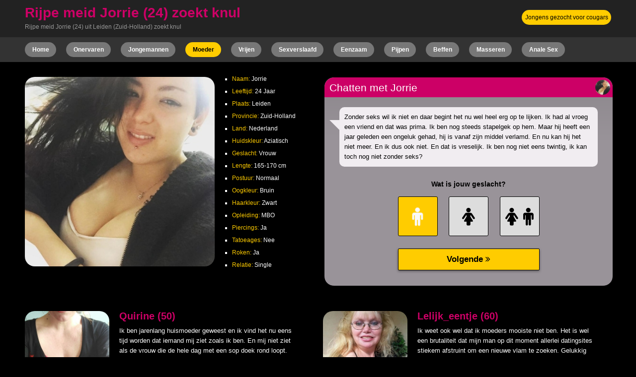

--- FILE ---
content_type: text/html; charset=UTF-8
request_url: https://www.gratiscougars.nl/moeder/wulpse-vrouw--2661.html
body_size: 3142
content:
<!DOCTYPE html PUBLIC "-//W3C//DTD XHTML 1.0 Transitional//EN" "https://www.w3.org/TR/xhtml1/DTD/xhtml1-transitional.dtd">
<html xmlns="https://www.w3.org/1999/xhtml">
<head>
<meta http-equiv="Content-Type" content="text/html; charset=iso-8859-1" />
<title>Rijpe meid Jorrie (24) zoekt knul</title>
<meta name="description" content="Rijpe meid Jorrie (24) uit Leiden (Zuid-Holland) zoekt knul" />
<meta name="keywords" content="rijpe,zoekt knul,meid,leiden,zuid-holland,jorrie" />
<meta name="google-site-verification" content="RLk--qziVj-AROc8RIiCIEC-IBQqQbUz9XTYPTO-Z2o" />
<meta name="viewport" content="width=device-width; initial-scale=1.0; maximum-scale=1.0; user-scalable=0;" />
<link type="text/css" media="(min-width: 1050px)" rel="stylesheet" href="https://www.gratiscougars.nl/style.css" />
<link type="text/css" media="(max-width: 1049px)" rel="stylesheet" href="https://www.gratiscougars.nl/mobile.css?rnd=132" />
</head>
<body>
<div class="bg1">
  <div align="center">
    <div class="wrap">
      <div class="header">
        <div class="header_button"><a class="header_link" href="https://www.gratiscougars.nl/jongens-gezocht/">Jongens gezocht voor cougars</a></div>
        <h1>Rijpe meid Jorrie (24) zoekt knul</h1>
        <p>Rijpe meid Jorrie (24) uit Leiden (Zuid-Holland) zoekt knul</p>
      </div>
    </div>
  </div>
</div>
<div class="bg2">
  <div align="center">
    <div class="wrap">
      <div class="nav">
        <ul>
          <li class="nav_li"><a class="nav_link" href="https://www.gratiscougars.nl/">Home</a></li>
          <li class="nav_li"><a class="nav_link" href="https://www.gratiscougars.nl/onervaren/">Onervaren</a></li>
          <li class="nav_li"><a class="nav_link" href="https://www.gratiscougars.nl/jongemannen/">Jongemannen</a></li>
          <li class="nav_li"><a class="nav_link act" href="https://www.gratiscougars.nl/moeder/">Moeder</a></li>
          <li class="nav_li"><a class="nav_link" href="https://www.gratiscougars.nl/vrijen/">Vrijen</a></li>
          <li class="nav_li"><a class="nav_link" href="https://www.gratiscougars.nl/sexverslaafd/">Sexverslaafd</a></li>
          <li class="nav_li"><a class="nav_link" href="https://www.gratiscougars.nl/eenzaam/">Eenzaam</a></li>
          <li class="nav_li"><a class="nav_link" href="https://www.gratiscougars.nl/pijpen/">Pijpen</a></li>
          <li class="nav_li"><a class="nav_link" href="https://www.gratiscougars.nl/beffen/">Beffen</a></li>
          <li class="nav_li"><a class="nav_link" href="https://www.gratiscougars.nl/masseren/">Masseren</a></li>
          <li class="nav_li"><a class="nav_link" href="https://www.gratiscougars.nl/analesex/">Anale Sex</a></li>
        </ul>
      </div>
    </div>
  </div>
</div>
<div align="center">
  <div class="wrap">
    <div class="main2">
      <div class="profile">
				   <div class="profile_photo" style="background-image:url(https://www.mysecretdate.nl/phpThumb/thumbnails/350x350/1d60f292444d2cafee371bda56e3daca.jpg)"></div>
				   <img class="mob" src="https://www.mysecretdate.nl/phpThumb/thumbnails/350x350/1d60f292444d2cafee371bda56e3daca.jpg">
					<div class="profile_bullets">
					  <ol>
					  	<li class="profile_li"><span class="yellow">Naam:</span> Jorrie</li>
						<li class="profile_li"><span class="yellow">Leeftijd:</span> 24 Jaar</li>
						<li class="profile_li"><span class="yellow">Plaats:</span> Leiden</li>
						<li class="profile_li"><span class="yellow">Provincie:</span> Zuid-Holland</li>
						<li class="profile_li"><span class="yellow">Land:</span> Nederland</li>
						<li class="profile_li"><span class="yellow">Huidskleur:</span> Aziatisch</li>
						<li class="profile_li"><span class="yellow">Geslacht:</span> Vrouw</li>
						<li class="profile_li"><span class="yellow">Lengte:</span> 165-170 cm</li>
						<li class="profile_li"><span class="yellow">Postuur:</span> Normaal</li>
						<li class="profile_li"><span class="yellow">Oogkleur:</span> Bruin</li>
						<li class="profile_li"><span class="yellow">Haarkleur:</span> Zwart</li>
						<li class="profile_li"><span class="yellow">Opleiding:</span> MBO</li>
						<li class="profile_li"><span class="yellow">Piercings:</span> Ja</li>
						<li class="profile_li"><span class="yellow">Tatoeages:</span> Nee</li>
						<li class="profile_li"><span class="yellow">Roken:</span> Ja</li>
						<li class="profile_li"><span class="yellow">Relatie:</span> Single</li>
					  </ol>
					</div>
				</div><div class="chat"><div class="chat_window">
					<div class="chat_top">
						<div class="chat_name">Chatten met Jorrie</div>
						<div class="chat_photo" style="background-image:url(https://www.mysecretdate.nl/phpThumb/thumbnails/350x350/1d60f292444d2cafee371bda56e3daca.jpg)"></div>
					</div>
					<div class="chat_speech">Zonder seks wil ik niet en daar begint het nu wel heel erg op te lijken. Ik had al vroeg een vriend en dat was prima. Ik ben nog steeds stapelgek op hem. Maar hij heeft een jaar geleden een ongeluk gehad, hij is vanaf zijn middel verlamd. En nu kan hij het niet meer. En ik dus ook niet. En dat is vreselijk. Ik ben nog niet eens twintig, ik kan toch nog niet zonder seks?</div>      <iframe width="100%" height="230" framespacing="0" frameborder="0" src="https://www.pathxy.com/promos/regforms/generators/sexklik/php/register_form.php?affref=huF6WU1033&pi=16-gratiscougars&site=sexklik.nl&nichesite=geilestraf.nl&niche=sm&signup-type=3&bg_clr=%23999399&txt_clr=%23000&show_header=off&header_text=&header_bg_clr=%23000&header_clr=%23FFF&textbox_border_clr=000000&button_text=&button_border_clr=%23000&button_clr=rgb(255%2C+204%2C+0)&button_txt_clr=%23000000&button_txt_shadow=rgba(0%2C0%2C0%2C0)&gender_btn_clr_inactive=rgb(221%2C+221%2C+221)&gender_txt_clr_inactive=%23000&gender_btn_clr=rgb(255%2C+204%2C+0)&gender_txt_clr=%23FAFAFA&gender_border_clr=%23000&bshadow=off&show_online_counter=on&online_counter_clr=000000&jq_error_clr=ff0000"></iframe>
      </div></div>    </div>
    <div class="break"></div>        <div class="main">
      
		<div class="box">
				<a href="https://www.gratiscougars.nl/moeder/lieve-dame-waalre-20028.html"><div class="box_photo" style="background-image:url(https://www.mysecretdate.nl/phpThumb/thumbnails/350x350/cee4795f2903b4ae82efb2b095f2c656.jpg); background-size:cover; background-position: 50%; background-position:50%;"></div></a>
				<div class="box_name">Quirine (50)</div>
				<div class="box_desc">Ik ben jarenlang huismoeder geweest en ik vind het nu eens tijd worden dat iemand mij ziet zoals ik ben. En mij niet ziet als de vrouw die de hele dag met een sop doek rond loopt. </div>
				<div class="box_rating">&#9733;&#9733;&#9733;&#9733;&#9734</div>
				<div class="box_button"><a class="box_link" href="https://www.gratiscougars.nl/moeder/lieve-dame-waalre-20028.html">Lieve dame verwennen</a></div>
			  </div>
		<div class="box">
				<a href="https://www.gratiscougars.nl/moeder/mooie-oma-zwolle-16549.html"><div class="box_photo" style="background-image:url(https://www.mysecretdate.nl/phpThumb/thumbnails/350x350/13a7c13195e7f0110db32c2b0b56954c.jpg); background-size:cover; background-position: 50%; background-position:50%;"></div></a>
				<div class="box_name">Lelijk_eentje (60)</div>
				<div class="box_desc">Ik weet ook wel dat ik moeders mooiste niet ben. Het is wel een brutaliteit dat mijn man op dit moment allerlei datingsites stiekem afstruint om een nieuwe vlam te zoeken. Gelukkig ben ik hem voor</div>
				<div class="box_rating">&#9733;&#9733;&#9733;&#9733;&#9733</div>
				<div class="box_button"><a class="box_link" href="https://www.gratiscougars.nl/moeder/mooie-oma-zwolle-16549.html">Mooie oma contacteren</a></div>
			  </div>
		<div class="box">
				<a href="https://www.gratiscougars.nl/moeder/sexy-dame-hoorn-2651.html"><div class="box_photo" style="background-image:url(https://www.vrouwwildaten.nl/phpThumb/thumbnails/350x350/7f782dfc84aca0f102cfb9030bf33733.jpg); background-size:cover; background-position: 50%; background-position:50%;"></div></a>
				<div class="box_name">Hotterthan (51)</div>
				<div class="box_desc">Het is voor mij ontzettend belangrijk om er goed uit te blijven zien en om lekker fit te blijven. Dat niet alleen want ik heb ook een heel lief karakter en dat is natuurlijk nog belangrijker. Even in</div>
				<div class="box_rating">&#9733;&#9733;&#9733;&#9733;&#9733</div>
				<div class="box_button"><a class="box_link" href="https://www.gratiscougars.nl/moeder/sexy-dame-hoorn-2651.html">Sexy dame sexdaten</a></div>
			  </div>
		<div class="box">
				<a href="https://www.gratiscougars.nl/moeder/eenzame-dame-leeuwarden-17644.html"><div class="box_photo" style="background-image:url(https://www.mysecretdate.nl/phpThumb/thumbnails/350x350/7ebc9f703c8b82040c8f6db4b1133590.jpg); background-size:cover; background-position: 50%; background-position:50%;"></div></a>
				<div class="box_name">Baukje (53)</div>
				<div class="box_desc">Hallo, ik ben Baukje, moeder van 2 kinderen. heb wel een vriend, maar die ziet me meer niet, dan wel staan. Gelukkig ben ik niet helemaal alleen, want met 2 kinderen ben je dat nooit. Maar ben toch op</div>
				<div class="box_rating">&#9733;&#9733;&#9733;&#9733;&#9734</div>
				<div class="box_button"><a class="box_link" href="https://www.gratiscougars.nl/moeder/eenzame-dame-leeuwarden-17644.html">Eenzame dame neuken</a></div>
			  </div>          </div>
  </div>
</div>
<div class="break"></div>
<div align="center">
  <div class="wrap">
    <div class="links">
      <div class="linkbox"><a class="linkbl" target="_blank" href="https://www.rijpecougars.nl/">
			<img class="linkboximg" border="0" src="https://www.treklijst.nl/images/rijpecougars.jpg">
			<div class="linkname">Rijpe Cougars</div><div class="linkboxcol">Oudere vrouwen op jacht naar lekkere jonge heren! Sexdate hier met lekkere cougars die geil zijn!</div></a>
			<div class="stars2">&#9733;&#9733;&#9733;&#9733;&#9733;&#9733;&#9733;&#9733;&#9733;&#9734;</div></div><div class="linkbox"><a class="linkbl" target="_blank" href="https://www.maagdgezocht.nl/">
			<img class="linkboximg" border="0" src="https://www.treklijst.nl/images/maagdgezocht.jpg">
			<div class="linkname">Maagd Gezocht</div><div class="linkboxcol">Rijpe vrouwen willen jonge knapen ontmaagden! Gratis je eerste keer sex bij oudere vrouwen!</div></a>
			<div class="stars2">&#9733;&#9733;&#9733;&#9733;&#9733;&#9733;&#9733;&#9733;&#9733;&#9734;</div></div><div class="linkbox"><a class="linkbl" target="_blank" href="https://www.heteomas.nl/">
			<img class="linkboximg" border="0" src="https://www.treklijst.nl/images/heteomas.jpg">
			<div class="linkname">Hete Omas</div><div class="linkboxcol">Geile rijpe granny babes willen geneukt worden! Hete oma's willen mannen ontmoeten voor neuksex!</div></a>
			<div class="stars2">&#9733;&#9733;&#9733;&#9733;&#9733;&#9733;&#9733;&#9733;&#9733;&#9733;</div></div>    </div>
  </div>
</div>
<!-- Default Statcounter code for Gratis Cougars
https://www.gratiscougars.nl/ -->
<script type="text/javascript">
var sc_project=12739269; 
var sc_invisible=1; 
var sc_security="cfcb8d47"; 
</script>
<script type="text/javascript"
src="https://www.statcounter.com/counter/counter.js"
async></script>
<noscript><div class="statcounter"><a title="Web Analytics"
href="https://statcounter.com/" target="_blank"><img
class="statcounter"
src="https://c.statcounter.com/12739269/0/cfcb8d47/1/"
alt="Web Analytics"
referrerPolicy="no-referrer-when-downgrade"></a></div></noscript>
<!-- End of Statcounter Code -->
</body>
</html>


--- FILE ---
content_type: text/html; charset=utf-8
request_url: https://www.google.com/recaptcha/api2/anchor?ar=1&k=6LfF_KsUAAAAAKpFAuVh3nlzZEeREBX-cFJb1xmq&co=aHR0cHM6Ly93d3cucGF0aHh5LmNvbTo0NDM.&hl=en&v=PoyoqOPhxBO7pBk68S4YbpHZ&size=invisible&anchor-ms=20000&execute-ms=30000&cb=iupur7pxh2xp
body_size: 48629
content:
<!DOCTYPE HTML><html dir="ltr" lang="en"><head><meta http-equiv="Content-Type" content="text/html; charset=UTF-8">
<meta http-equiv="X-UA-Compatible" content="IE=edge">
<title>reCAPTCHA</title>
<style type="text/css">
/* cyrillic-ext */
@font-face {
  font-family: 'Roboto';
  font-style: normal;
  font-weight: 400;
  font-stretch: 100%;
  src: url(//fonts.gstatic.com/s/roboto/v48/KFO7CnqEu92Fr1ME7kSn66aGLdTylUAMa3GUBHMdazTgWw.woff2) format('woff2');
  unicode-range: U+0460-052F, U+1C80-1C8A, U+20B4, U+2DE0-2DFF, U+A640-A69F, U+FE2E-FE2F;
}
/* cyrillic */
@font-face {
  font-family: 'Roboto';
  font-style: normal;
  font-weight: 400;
  font-stretch: 100%;
  src: url(//fonts.gstatic.com/s/roboto/v48/KFO7CnqEu92Fr1ME7kSn66aGLdTylUAMa3iUBHMdazTgWw.woff2) format('woff2');
  unicode-range: U+0301, U+0400-045F, U+0490-0491, U+04B0-04B1, U+2116;
}
/* greek-ext */
@font-face {
  font-family: 'Roboto';
  font-style: normal;
  font-weight: 400;
  font-stretch: 100%;
  src: url(//fonts.gstatic.com/s/roboto/v48/KFO7CnqEu92Fr1ME7kSn66aGLdTylUAMa3CUBHMdazTgWw.woff2) format('woff2');
  unicode-range: U+1F00-1FFF;
}
/* greek */
@font-face {
  font-family: 'Roboto';
  font-style: normal;
  font-weight: 400;
  font-stretch: 100%;
  src: url(//fonts.gstatic.com/s/roboto/v48/KFO7CnqEu92Fr1ME7kSn66aGLdTylUAMa3-UBHMdazTgWw.woff2) format('woff2');
  unicode-range: U+0370-0377, U+037A-037F, U+0384-038A, U+038C, U+038E-03A1, U+03A3-03FF;
}
/* math */
@font-face {
  font-family: 'Roboto';
  font-style: normal;
  font-weight: 400;
  font-stretch: 100%;
  src: url(//fonts.gstatic.com/s/roboto/v48/KFO7CnqEu92Fr1ME7kSn66aGLdTylUAMawCUBHMdazTgWw.woff2) format('woff2');
  unicode-range: U+0302-0303, U+0305, U+0307-0308, U+0310, U+0312, U+0315, U+031A, U+0326-0327, U+032C, U+032F-0330, U+0332-0333, U+0338, U+033A, U+0346, U+034D, U+0391-03A1, U+03A3-03A9, U+03B1-03C9, U+03D1, U+03D5-03D6, U+03F0-03F1, U+03F4-03F5, U+2016-2017, U+2034-2038, U+203C, U+2040, U+2043, U+2047, U+2050, U+2057, U+205F, U+2070-2071, U+2074-208E, U+2090-209C, U+20D0-20DC, U+20E1, U+20E5-20EF, U+2100-2112, U+2114-2115, U+2117-2121, U+2123-214F, U+2190, U+2192, U+2194-21AE, U+21B0-21E5, U+21F1-21F2, U+21F4-2211, U+2213-2214, U+2216-22FF, U+2308-230B, U+2310, U+2319, U+231C-2321, U+2336-237A, U+237C, U+2395, U+239B-23B7, U+23D0, U+23DC-23E1, U+2474-2475, U+25AF, U+25B3, U+25B7, U+25BD, U+25C1, U+25CA, U+25CC, U+25FB, U+266D-266F, U+27C0-27FF, U+2900-2AFF, U+2B0E-2B11, U+2B30-2B4C, U+2BFE, U+3030, U+FF5B, U+FF5D, U+1D400-1D7FF, U+1EE00-1EEFF;
}
/* symbols */
@font-face {
  font-family: 'Roboto';
  font-style: normal;
  font-weight: 400;
  font-stretch: 100%;
  src: url(//fonts.gstatic.com/s/roboto/v48/KFO7CnqEu92Fr1ME7kSn66aGLdTylUAMaxKUBHMdazTgWw.woff2) format('woff2');
  unicode-range: U+0001-000C, U+000E-001F, U+007F-009F, U+20DD-20E0, U+20E2-20E4, U+2150-218F, U+2190, U+2192, U+2194-2199, U+21AF, U+21E6-21F0, U+21F3, U+2218-2219, U+2299, U+22C4-22C6, U+2300-243F, U+2440-244A, U+2460-24FF, U+25A0-27BF, U+2800-28FF, U+2921-2922, U+2981, U+29BF, U+29EB, U+2B00-2BFF, U+4DC0-4DFF, U+FFF9-FFFB, U+10140-1018E, U+10190-1019C, U+101A0, U+101D0-101FD, U+102E0-102FB, U+10E60-10E7E, U+1D2C0-1D2D3, U+1D2E0-1D37F, U+1F000-1F0FF, U+1F100-1F1AD, U+1F1E6-1F1FF, U+1F30D-1F30F, U+1F315, U+1F31C, U+1F31E, U+1F320-1F32C, U+1F336, U+1F378, U+1F37D, U+1F382, U+1F393-1F39F, U+1F3A7-1F3A8, U+1F3AC-1F3AF, U+1F3C2, U+1F3C4-1F3C6, U+1F3CA-1F3CE, U+1F3D4-1F3E0, U+1F3ED, U+1F3F1-1F3F3, U+1F3F5-1F3F7, U+1F408, U+1F415, U+1F41F, U+1F426, U+1F43F, U+1F441-1F442, U+1F444, U+1F446-1F449, U+1F44C-1F44E, U+1F453, U+1F46A, U+1F47D, U+1F4A3, U+1F4B0, U+1F4B3, U+1F4B9, U+1F4BB, U+1F4BF, U+1F4C8-1F4CB, U+1F4D6, U+1F4DA, U+1F4DF, U+1F4E3-1F4E6, U+1F4EA-1F4ED, U+1F4F7, U+1F4F9-1F4FB, U+1F4FD-1F4FE, U+1F503, U+1F507-1F50B, U+1F50D, U+1F512-1F513, U+1F53E-1F54A, U+1F54F-1F5FA, U+1F610, U+1F650-1F67F, U+1F687, U+1F68D, U+1F691, U+1F694, U+1F698, U+1F6AD, U+1F6B2, U+1F6B9-1F6BA, U+1F6BC, U+1F6C6-1F6CF, U+1F6D3-1F6D7, U+1F6E0-1F6EA, U+1F6F0-1F6F3, U+1F6F7-1F6FC, U+1F700-1F7FF, U+1F800-1F80B, U+1F810-1F847, U+1F850-1F859, U+1F860-1F887, U+1F890-1F8AD, U+1F8B0-1F8BB, U+1F8C0-1F8C1, U+1F900-1F90B, U+1F93B, U+1F946, U+1F984, U+1F996, U+1F9E9, U+1FA00-1FA6F, U+1FA70-1FA7C, U+1FA80-1FA89, U+1FA8F-1FAC6, U+1FACE-1FADC, U+1FADF-1FAE9, U+1FAF0-1FAF8, U+1FB00-1FBFF;
}
/* vietnamese */
@font-face {
  font-family: 'Roboto';
  font-style: normal;
  font-weight: 400;
  font-stretch: 100%;
  src: url(//fonts.gstatic.com/s/roboto/v48/KFO7CnqEu92Fr1ME7kSn66aGLdTylUAMa3OUBHMdazTgWw.woff2) format('woff2');
  unicode-range: U+0102-0103, U+0110-0111, U+0128-0129, U+0168-0169, U+01A0-01A1, U+01AF-01B0, U+0300-0301, U+0303-0304, U+0308-0309, U+0323, U+0329, U+1EA0-1EF9, U+20AB;
}
/* latin-ext */
@font-face {
  font-family: 'Roboto';
  font-style: normal;
  font-weight: 400;
  font-stretch: 100%;
  src: url(//fonts.gstatic.com/s/roboto/v48/KFO7CnqEu92Fr1ME7kSn66aGLdTylUAMa3KUBHMdazTgWw.woff2) format('woff2');
  unicode-range: U+0100-02BA, U+02BD-02C5, U+02C7-02CC, U+02CE-02D7, U+02DD-02FF, U+0304, U+0308, U+0329, U+1D00-1DBF, U+1E00-1E9F, U+1EF2-1EFF, U+2020, U+20A0-20AB, U+20AD-20C0, U+2113, U+2C60-2C7F, U+A720-A7FF;
}
/* latin */
@font-face {
  font-family: 'Roboto';
  font-style: normal;
  font-weight: 400;
  font-stretch: 100%;
  src: url(//fonts.gstatic.com/s/roboto/v48/KFO7CnqEu92Fr1ME7kSn66aGLdTylUAMa3yUBHMdazQ.woff2) format('woff2');
  unicode-range: U+0000-00FF, U+0131, U+0152-0153, U+02BB-02BC, U+02C6, U+02DA, U+02DC, U+0304, U+0308, U+0329, U+2000-206F, U+20AC, U+2122, U+2191, U+2193, U+2212, U+2215, U+FEFF, U+FFFD;
}
/* cyrillic-ext */
@font-face {
  font-family: 'Roboto';
  font-style: normal;
  font-weight: 500;
  font-stretch: 100%;
  src: url(//fonts.gstatic.com/s/roboto/v48/KFO7CnqEu92Fr1ME7kSn66aGLdTylUAMa3GUBHMdazTgWw.woff2) format('woff2');
  unicode-range: U+0460-052F, U+1C80-1C8A, U+20B4, U+2DE0-2DFF, U+A640-A69F, U+FE2E-FE2F;
}
/* cyrillic */
@font-face {
  font-family: 'Roboto';
  font-style: normal;
  font-weight: 500;
  font-stretch: 100%;
  src: url(//fonts.gstatic.com/s/roboto/v48/KFO7CnqEu92Fr1ME7kSn66aGLdTylUAMa3iUBHMdazTgWw.woff2) format('woff2');
  unicode-range: U+0301, U+0400-045F, U+0490-0491, U+04B0-04B1, U+2116;
}
/* greek-ext */
@font-face {
  font-family: 'Roboto';
  font-style: normal;
  font-weight: 500;
  font-stretch: 100%;
  src: url(//fonts.gstatic.com/s/roboto/v48/KFO7CnqEu92Fr1ME7kSn66aGLdTylUAMa3CUBHMdazTgWw.woff2) format('woff2');
  unicode-range: U+1F00-1FFF;
}
/* greek */
@font-face {
  font-family: 'Roboto';
  font-style: normal;
  font-weight: 500;
  font-stretch: 100%;
  src: url(//fonts.gstatic.com/s/roboto/v48/KFO7CnqEu92Fr1ME7kSn66aGLdTylUAMa3-UBHMdazTgWw.woff2) format('woff2');
  unicode-range: U+0370-0377, U+037A-037F, U+0384-038A, U+038C, U+038E-03A1, U+03A3-03FF;
}
/* math */
@font-face {
  font-family: 'Roboto';
  font-style: normal;
  font-weight: 500;
  font-stretch: 100%;
  src: url(//fonts.gstatic.com/s/roboto/v48/KFO7CnqEu92Fr1ME7kSn66aGLdTylUAMawCUBHMdazTgWw.woff2) format('woff2');
  unicode-range: U+0302-0303, U+0305, U+0307-0308, U+0310, U+0312, U+0315, U+031A, U+0326-0327, U+032C, U+032F-0330, U+0332-0333, U+0338, U+033A, U+0346, U+034D, U+0391-03A1, U+03A3-03A9, U+03B1-03C9, U+03D1, U+03D5-03D6, U+03F0-03F1, U+03F4-03F5, U+2016-2017, U+2034-2038, U+203C, U+2040, U+2043, U+2047, U+2050, U+2057, U+205F, U+2070-2071, U+2074-208E, U+2090-209C, U+20D0-20DC, U+20E1, U+20E5-20EF, U+2100-2112, U+2114-2115, U+2117-2121, U+2123-214F, U+2190, U+2192, U+2194-21AE, U+21B0-21E5, U+21F1-21F2, U+21F4-2211, U+2213-2214, U+2216-22FF, U+2308-230B, U+2310, U+2319, U+231C-2321, U+2336-237A, U+237C, U+2395, U+239B-23B7, U+23D0, U+23DC-23E1, U+2474-2475, U+25AF, U+25B3, U+25B7, U+25BD, U+25C1, U+25CA, U+25CC, U+25FB, U+266D-266F, U+27C0-27FF, U+2900-2AFF, U+2B0E-2B11, U+2B30-2B4C, U+2BFE, U+3030, U+FF5B, U+FF5D, U+1D400-1D7FF, U+1EE00-1EEFF;
}
/* symbols */
@font-face {
  font-family: 'Roboto';
  font-style: normal;
  font-weight: 500;
  font-stretch: 100%;
  src: url(//fonts.gstatic.com/s/roboto/v48/KFO7CnqEu92Fr1ME7kSn66aGLdTylUAMaxKUBHMdazTgWw.woff2) format('woff2');
  unicode-range: U+0001-000C, U+000E-001F, U+007F-009F, U+20DD-20E0, U+20E2-20E4, U+2150-218F, U+2190, U+2192, U+2194-2199, U+21AF, U+21E6-21F0, U+21F3, U+2218-2219, U+2299, U+22C4-22C6, U+2300-243F, U+2440-244A, U+2460-24FF, U+25A0-27BF, U+2800-28FF, U+2921-2922, U+2981, U+29BF, U+29EB, U+2B00-2BFF, U+4DC0-4DFF, U+FFF9-FFFB, U+10140-1018E, U+10190-1019C, U+101A0, U+101D0-101FD, U+102E0-102FB, U+10E60-10E7E, U+1D2C0-1D2D3, U+1D2E0-1D37F, U+1F000-1F0FF, U+1F100-1F1AD, U+1F1E6-1F1FF, U+1F30D-1F30F, U+1F315, U+1F31C, U+1F31E, U+1F320-1F32C, U+1F336, U+1F378, U+1F37D, U+1F382, U+1F393-1F39F, U+1F3A7-1F3A8, U+1F3AC-1F3AF, U+1F3C2, U+1F3C4-1F3C6, U+1F3CA-1F3CE, U+1F3D4-1F3E0, U+1F3ED, U+1F3F1-1F3F3, U+1F3F5-1F3F7, U+1F408, U+1F415, U+1F41F, U+1F426, U+1F43F, U+1F441-1F442, U+1F444, U+1F446-1F449, U+1F44C-1F44E, U+1F453, U+1F46A, U+1F47D, U+1F4A3, U+1F4B0, U+1F4B3, U+1F4B9, U+1F4BB, U+1F4BF, U+1F4C8-1F4CB, U+1F4D6, U+1F4DA, U+1F4DF, U+1F4E3-1F4E6, U+1F4EA-1F4ED, U+1F4F7, U+1F4F9-1F4FB, U+1F4FD-1F4FE, U+1F503, U+1F507-1F50B, U+1F50D, U+1F512-1F513, U+1F53E-1F54A, U+1F54F-1F5FA, U+1F610, U+1F650-1F67F, U+1F687, U+1F68D, U+1F691, U+1F694, U+1F698, U+1F6AD, U+1F6B2, U+1F6B9-1F6BA, U+1F6BC, U+1F6C6-1F6CF, U+1F6D3-1F6D7, U+1F6E0-1F6EA, U+1F6F0-1F6F3, U+1F6F7-1F6FC, U+1F700-1F7FF, U+1F800-1F80B, U+1F810-1F847, U+1F850-1F859, U+1F860-1F887, U+1F890-1F8AD, U+1F8B0-1F8BB, U+1F8C0-1F8C1, U+1F900-1F90B, U+1F93B, U+1F946, U+1F984, U+1F996, U+1F9E9, U+1FA00-1FA6F, U+1FA70-1FA7C, U+1FA80-1FA89, U+1FA8F-1FAC6, U+1FACE-1FADC, U+1FADF-1FAE9, U+1FAF0-1FAF8, U+1FB00-1FBFF;
}
/* vietnamese */
@font-face {
  font-family: 'Roboto';
  font-style: normal;
  font-weight: 500;
  font-stretch: 100%;
  src: url(//fonts.gstatic.com/s/roboto/v48/KFO7CnqEu92Fr1ME7kSn66aGLdTylUAMa3OUBHMdazTgWw.woff2) format('woff2');
  unicode-range: U+0102-0103, U+0110-0111, U+0128-0129, U+0168-0169, U+01A0-01A1, U+01AF-01B0, U+0300-0301, U+0303-0304, U+0308-0309, U+0323, U+0329, U+1EA0-1EF9, U+20AB;
}
/* latin-ext */
@font-face {
  font-family: 'Roboto';
  font-style: normal;
  font-weight: 500;
  font-stretch: 100%;
  src: url(//fonts.gstatic.com/s/roboto/v48/KFO7CnqEu92Fr1ME7kSn66aGLdTylUAMa3KUBHMdazTgWw.woff2) format('woff2');
  unicode-range: U+0100-02BA, U+02BD-02C5, U+02C7-02CC, U+02CE-02D7, U+02DD-02FF, U+0304, U+0308, U+0329, U+1D00-1DBF, U+1E00-1E9F, U+1EF2-1EFF, U+2020, U+20A0-20AB, U+20AD-20C0, U+2113, U+2C60-2C7F, U+A720-A7FF;
}
/* latin */
@font-face {
  font-family: 'Roboto';
  font-style: normal;
  font-weight: 500;
  font-stretch: 100%;
  src: url(//fonts.gstatic.com/s/roboto/v48/KFO7CnqEu92Fr1ME7kSn66aGLdTylUAMa3yUBHMdazQ.woff2) format('woff2');
  unicode-range: U+0000-00FF, U+0131, U+0152-0153, U+02BB-02BC, U+02C6, U+02DA, U+02DC, U+0304, U+0308, U+0329, U+2000-206F, U+20AC, U+2122, U+2191, U+2193, U+2212, U+2215, U+FEFF, U+FFFD;
}
/* cyrillic-ext */
@font-face {
  font-family: 'Roboto';
  font-style: normal;
  font-weight: 900;
  font-stretch: 100%;
  src: url(//fonts.gstatic.com/s/roboto/v48/KFO7CnqEu92Fr1ME7kSn66aGLdTylUAMa3GUBHMdazTgWw.woff2) format('woff2');
  unicode-range: U+0460-052F, U+1C80-1C8A, U+20B4, U+2DE0-2DFF, U+A640-A69F, U+FE2E-FE2F;
}
/* cyrillic */
@font-face {
  font-family: 'Roboto';
  font-style: normal;
  font-weight: 900;
  font-stretch: 100%;
  src: url(//fonts.gstatic.com/s/roboto/v48/KFO7CnqEu92Fr1ME7kSn66aGLdTylUAMa3iUBHMdazTgWw.woff2) format('woff2');
  unicode-range: U+0301, U+0400-045F, U+0490-0491, U+04B0-04B1, U+2116;
}
/* greek-ext */
@font-face {
  font-family: 'Roboto';
  font-style: normal;
  font-weight: 900;
  font-stretch: 100%;
  src: url(//fonts.gstatic.com/s/roboto/v48/KFO7CnqEu92Fr1ME7kSn66aGLdTylUAMa3CUBHMdazTgWw.woff2) format('woff2');
  unicode-range: U+1F00-1FFF;
}
/* greek */
@font-face {
  font-family: 'Roboto';
  font-style: normal;
  font-weight: 900;
  font-stretch: 100%;
  src: url(//fonts.gstatic.com/s/roboto/v48/KFO7CnqEu92Fr1ME7kSn66aGLdTylUAMa3-UBHMdazTgWw.woff2) format('woff2');
  unicode-range: U+0370-0377, U+037A-037F, U+0384-038A, U+038C, U+038E-03A1, U+03A3-03FF;
}
/* math */
@font-face {
  font-family: 'Roboto';
  font-style: normal;
  font-weight: 900;
  font-stretch: 100%;
  src: url(//fonts.gstatic.com/s/roboto/v48/KFO7CnqEu92Fr1ME7kSn66aGLdTylUAMawCUBHMdazTgWw.woff2) format('woff2');
  unicode-range: U+0302-0303, U+0305, U+0307-0308, U+0310, U+0312, U+0315, U+031A, U+0326-0327, U+032C, U+032F-0330, U+0332-0333, U+0338, U+033A, U+0346, U+034D, U+0391-03A1, U+03A3-03A9, U+03B1-03C9, U+03D1, U+03D5-03D6, U+03F0-03F1, U+03F4-03F5, U+2016-2017, U+2034-2038, U+203C, U+2040, U+2043, U+2047, U+2050, U+2057, U+205F, U+2070-2071, U+2074-208E, U+2090-209C, U+20D0-20DC, U+20E1, U+20E5-20EF, U+2100-2112, U+2114-2115, U+2117-2121, U+2123-214F, U+2190, U+2192, U+2194-21AE, U+21B0-21E5, U+21F1-21F2, U+21F4-2211, U+2213-2214, U+2216-22FF, U+2308-230B, U+2310, U+2319, U+231C-2321, U+2336-237A, U+237C, U+2395, U+239B-23B7, U+23D0, U+23DC-23E1, U+2474-2475, U+25AF, U+25B3, U+25B7, U+25BD, U+25C1, U+25CA, U+25CC, U+25FB, U+266D-266F, U+27C0-27FF, U+2900-2AFF, U+2B0E-2B11, U+2B30-2B4C, U+2BFE, U+3030, U+FF5B, U+FF5D, U+1D400-1D7FF, U+1EE00-1EEFF;
}
/* symbols */
@font-face {
  font-family: 'Roboto';
  font-style: normal;
  font-weight: 900;
  font-stretch: 100%;
  src: url(//fonts.gstatic.com/s/roboto/v48/KFO7CnqEu92Fr1ME7kSn66aGLdTylUAMaxKUBHMdazTgWw.woff2) format('woff2');
  unicode-range: U+0001-000C, U+000E-001F, U+007F-009F, U+20DD-20E0, U+20E2-20E4, U+2150-218F, U+2190, U+2192, U+2194-2199, U+21AF, U+21E6-21F0, U+21F3, U+2218-2219, U+2299, U+22C4-22C6, U+2300-243F, U+2440-244A, U+2460-24FF, U+25A0-27BF, U+2800-28FF, U+2921-2922, U+2981, U+29BF, U+29EB, U+2B00-2BFF, U+4DC0-4DFF, U+FFF9-FFFB, U+10140-1018E, U+10190-1019C, U+101A0, U+101D0-101FD, U+102E0-102FB, U+10E60-10E7E, U+1D2C0-1D2D3, U+1D2E0-1D37F, U+1F000-1F0FF, U+1F100-1F1AD, U+1F1E6-1F1FF, U+1F30D-1F30F, U+1F315, U+1F31C, U+1F31E, U+1F320-1F32C, U+1F336, U+1F378, U+1F37D, U+1F382, U+1F393-1F39F, U+1F3A7-1F3A8, U+1F3AC-1F3AF, U+1F3C2, U+1F3C4-1F3C6, U+1F3CA-1F3CE, U+1F3D4-1F3E0, U+1F3ED, U+1F3F1-1F3F3, U+1F3F5-1F3F7, U+1F408, U+1F415, U+1F41F, U+1F426, U+1F43F, U+1F441-1F442, U+1F444, U+1F446-1F449, U+1F44C-1F44E, U+1F453, U+1F46A, U+1F47D, U+1F4A3, U+1F4B0, U+1F4B3, U+1F4B9, U+1F4BB, U+1F4BF, U+1F4C8-1F4CB, U+1F4D6, U+1F4DA, U+1F4DF, U+1F4E3-1F4E6, U+1F4EA-1F4ED, U+1F4F7, U+1F4F9-1F4FB, U+1F4FD-1F4FE, U+1F503, U+1F507-1F50B, U+1F50D, U+1F512-1F513, U+1F53E-1F54A, U+1F54F-1F5FA, U+1F610, U+1F650-1F67F, U+1F687, U+1F68D, U+1F691, U+1F694, U+1F698, U+1F6AD, U+1F6B2, U+1F6B9-1F6BA, U+1F6BC, U+1F6C6-1F6CF, U+1F6D3-1F6D7, U+1F6E0-1F6EA, U+1F6F0-1F6F3, U+1F6F7-1F6FC, U+1F700-1F7FF, U+1F800-1F80B, U+1F810-1F847, U+1F850-1F859, U+1F860-1F887, U+1F890-1F8AD, U+1F8B0-1F8BB, U+1F8C0-1F8C1, U+1F900-1F90B, U+1F93B, U+1F946, U+1F984, U+1F996, U+1F9E9, U+1FA00-1FA6F, U+1FA70-1FA7C, U+1FA80-1FA89, U+1FA8F-1FAC6, U+1FACE-1FADC, U+1FADF-1FAE9, U+1FAF0-1FAF8, U+1FB00-1FBFF;
}
/* vietnamese */
@font-face {
  font-family: 'Roboto';
  font-style: normal;
  font-weight: 900;
  font-stretch: 100%;
  src: url(//fonts.gstatic.com/s/roboto/v48/KFO7CnqEu92Fr1ME7kSn66aGLdTylUAMa3OUBHMdazTgWw.woff2) format('woff2');
  unicode-range: U+0102-0103, U+0110-0111, U+0128-0129, U+0168-0169, U+01A0-01A1, U+01AF-01B0, U+0300-0301, U+0303-0304, U+0308-0309, U+0323, U+0329, U+1EA0-1EF9, U+20AB;
}
/* latin-ext */
@font-face {
  font-family: 'Roboto';
  font-style: normal;
  font-weight: 900;
  font-stretch: 100%;
  src: url(//fonts.gstatic.com/s/roboto/v48/KFO7CnqEu92Fr1ME7kSn66aGLdTylUAMa3KUBHMdazTgWw.woff2) format('woff2');
  unicode-range: U+0100-02BA, U+02BD-02C5, U+02C7-02CC, U+02CE-02D7, U+02DD-02FF, U+0304, U+0308, U+0329, U+1D00-1DBF, U+1E00-1E9F, U+1EF2-1EFF, U+2020, U+20A0-20AB, U+20AD-20C0, U+2113, U+2C60-2C7F, U+A720-A7FF;
}
/* latin */
@font-face {
  font-family: 'Roboto';
  font-style: normal;
  font-weight: 900;
  font-stretch: 100%;
  src: url(//fonts.gstatic.com/s/roboto/v48/KFO7CnqEu92Fr1ME7kSn66aGLdTylUAMa3yUBHMdazQ.woff2) format('woff2');
  unicode-range: U+0000-00FF, U+0131, U+0152-0153, U+02BB-02BC, U+02C6, U+02DA, U+02DC, U+0304, U+0308, U+0329, U+2000-206F, U+20AC, U+2122, U+2191, U+2193, U+2212, U+2215, U+FEFF, U+FFFD;
}

</style>
<link rel="stylesheet" type="text/css" href="https://www.gstatic.com/recaptcha/releases/PoyoqOPhxBO7pBk68S4YbpHZ/styles__ltr.css">
<script nonce="epaWpsH1HDHwomDfT_b4zA" type="text/javascript">window['__recaptcha_api'] = 'https://www.google.com/recaptcha/api2/';</script>
<script type="text/javascript" src="https://www.gstatic.com/recaptcha/releases/PoyoqOPhxBO7pBk68S4YbpHZ/recaptcha__en.js" nonce="epaWpsH1HDHwomDfT_b4zA">
      
    </script></head>
<body><div id="rc-anchor-alert" class="rc-anchor-alert"></div>
<input type="hidden" id="recaptcha-token" value="[base64]">
<script type="text/javascript" nonce="epaWpsH1HDHwomDfT_b4zA">
      recaptcha.anchor.Main.init("[\x22ainput\x22,[\x22bgdata\x22,\x22\x22,\[base64]/[base64]/[base64]/ZyhXLGgpOnEoW04sMjEsbF0sVywwKSxoKSxmYWxzZSxmYWxzZSl9Y2F0Y2goayl7RygzNTgsVyk/[base64]/[base64]/[base64]/[base64]/[base64]/[base64]/[base64]/bmV3IEJbT10oRFswXSk6dz09Mj9uZXcgQltPXShEWzBdLERbMV0pOnc9PTM/bmV3IEJbT10oRFswXSxEWzFdLERbMl0pOnc9PTQ/[base64]/[base64]/[base64]/[base64]/[base64]\\u003d\x22,\[base64]\x22,\[base64]/DlTvCgcOZw7jCqVYdw5/CilJZw7nDjxTDqzQ+PzPDgMKQw6LCv8KQwr5ww77DvQ3Ch8Odw7DCqW/CpRvCtsOldANzFsO/[base64]/[base64]/DoWgcB2gWKlLCrsObw5XDgsKEworDqsOES8KEUkAbw6TCk09hwo8+ZMK/e33Cp8Kmwo/Ci8Omw57DrMOADsKFH8O5w6LCoTfCrMKnw49ManB+wp7DjsOsYsOJNsKuJMKvwrgwEl4UcCpcQ2TDhhHDiF3CjcKbwr/CtXnDgsOYccKbZ8O9BQwbwrovHk8LwqoSwq3Cg8OGwrJtR2LDqcO5wpvCrH/Dt8Olwq9leMOwwqBUGcOMRS/CuQViwr1lRk/Dgj7CmTXCisOtP8K7MW7DrMOEwojDjkZ+w5bCjcOWwqvCqMOnV8KgDUldLcKfw7hoJxzCpVXCmVzDrcOpLWcmwpluQAFpV8KmwpXCvsO5UVDCnxEHWCw+AH/DlWMyLDbDknzDqBpEHF/Cu8O4wpjDqsKIwpTCoXUYw4nCj8KEwpcPDcOqV8KOw7AFw4RLw5vDtsOFwoB3WHZEasK4awgTw6ZawrJJPQx6UzzCjG/[base64]/[base64]/DkMO6woTCuT3DsMOwKgA6YQd1w4DDghrDvcKYWcO+IcOLw7/Cl8OvT8K+wp3Di2DDssOoWcOcIznDlXslwohvwrB+UcK7wojCgzB5wqNdNR5rwpfCtkDDlMKLcMKxw77Ctw4uTD/DqTBXSmLDvFtaw5J8aMONwoNTbMOawr5KwrAyPcKfBsKnw5nDgsKPwognfHDDqHHCk3E/[base64]/[base64]/DoMKeW3XDqmQQdsK3OcKNXMKfw69Dw4AVw7hWw5J7OnYkSxnCn1E3wpfDisKKcgrDlSrDscO2wrlMwqDDtQnDmsOMFcK1HBMlEcOnc8KHCzjDuWLDoH5aRcKrw5jDrsKiwr/[base64]/[base64]/[base64]/[base64]/DmG/DpBMdQW8Xw6fClsO7RcKPw5pzLsKmwqkmKx3ClVXCnkdQwrIxw5rCtB7DmsKWw6PDgF7Cn0TCqxU2IsOwQsKFwokhSVvDlcKGCcKowp3CuToow4XDqsK2ZAZnw54PacKpw7lxw43DoCjDl0bDm27DpSIjw5NjDgrCj0DCnsK2w6VoUyjDn8KcaAUcwpPDsMKkw7/[base64]/[base64]/Cn8OKT8OBR8OgwrHDs2PCrGoNf3vCpcO1wpTDoMK0EFbDjMO6wpvChW9yYkfClMOPFcOjI0TDg8OyL8OQKHnDp8OCR8KjSQrDmcKDIMOAw7wCw5h0wpXCjcOkOcKQw7EqwolnTkLDqcOBTMOTw7PCvMOYwpI6w4bCqsOgdUwswqfCmsOyw5p+w6/CqsKTw7ZCwobCs2TCoWEzPURFw5UDwpnCo1nCuR3Cj2ZFS049YsOdO8O0wqXCkijDtj7CnMO6VQ85U8KhTDd7w6YmQExwwrs+wpbChcKDw7HCv8O9fyxgw7/CpcODw4htJcKJOQbCgMOWw5o3w5IkChfCgcOkZR4FMBvDmHHCnCYSw7IWwog2NMORwqRQXMOTw4ksW8O3w6cWLHoiFzElw5HCtwIOblXCi2QoH8KFSxw/JEcNdC57fMODwoTCvsKaw4dZw5MpPMKwGMOWwoVdw6LDncO0aV8lNCfCnsO1w7gENsOWwqXCvRV0w6rDm0LCgMKtJsOWw5I7EBAzAi8ewo9SSlHDscKRCcK1K8OGasO3wqvDicOuXm5/LAHCrsO0R1zCvl/DpFM6w7hAW8Ojwpt3wpzDqFNuw7vDvMKOwoNyBMK5wqbCtnrDusKGw5hAASoFwpzCjMOqwqDCrx0nS3wKHEXCksKdwozCiMO8wqFUw5xvw67ClMOawr90eEfCrkvDlXNNf27DvcKqHsK9D0BVw4/DnG4WUTLDvMKQwoIZRsOvb1d3H3cTwrk9wrbDuMODw7XDoDYxw6DCksO2w4XCsg8JRQ5HwrHDrk5SwrUjP8KUX8KofRBqw57DosOnUF1DTAbCj8OybCLClMKdUx1mYQMGw5d/[base64]/[base64]/DpD/ClWVww5AIPsKrP8OVfnbDjMOsw4LClsOGwqXCksOZIcKpOcOAwqVww47DtsODwrFAwrXDrMOMVWLCkUhswofDv1fDrF3DkcKaw6Rvw7DCvGvCtwJGLMKxw7DClsOLLx/[base64]/wozComLCscKwwr4xwpfDqkzCrVZJwp0bw7PDmiYDwpA5w5vCuX7CtiV3ImJUZ315wqjCr8OJN8KNXhENecOTwoPCjcKMw4/DrcOawpANDSXDgxELw58EZcOcwpHDjWLDgsK7w60Sw4rDksKZRhPDpsKyw7PDoDo+GjDClMO5wrd5Hz9ja8OQw4fCocOMEWcSwr/CqsK7w6XCt8KwwpwAK8OsQMOaw6scw67DjD11Rwp1HcO5Zn7CrsOZWmFrw4vCvMKJw5RcC0fCtADCr8OQIcOsTxbDjEp6w71zM3/Di8KJWMKfRx9OTMKjT2kXw7BvwoTCpsOVECHCjWUaw77DlsKVw6AewonDi8KFwpTDi0PCoihBw7LDvMKlwqg9Flc/w5Fxw7wYw7zCuFNQdl/CtzfDtStqIlNsGcOkGDo/wqtVLB8mQHzDiRkOw4rDmcKTwph3ASjDtxQvwokBw47CujBoX8KYaDl5wpZLPcOtw5ovw4PCkwQmwqrDhsKaDTHDtiPDkmxxwos+BcKBw5g3woPCucO/w6DCoj9LQ8OGUcO9PS3DgRXCuMKlw79VW8ONwrQUS8O1w4kbwpdXO8KgJk/Dk0fCnsKZIyI9woopXQTCnQYuwqDCiMOOZcKyYMOyBMKYw4nCv8O1wrNjwoB/XwrDsWZYdjgRw59DCMK7woEiw7DDiAcaesOKO34cbsKAwpTCtRBgw4pjF3vDlxvCogrCn0jDvcKgdsK8wowoHSJaw6N6w7dbwrtkS2fDvMOeXC/[base64]/CjMObwp0rUcKIw5PDik3Dj2BQwosJw6oBwobCik5Bw5TDrlDDpsOHWXE0MUwhw6fDnUgaw4hDJAA/RTl4w7Jww7fCqxzCoBbDknMkw49ywrQRw5R5ecO6FX/DgGrDr8KSwqkUNhJSw7zCpW0BBsOgcMKDe8OQNmpxHcKqehltwpARwp5SU8K3wpnCgcKlR8Oiw5zDuE9cD3zCmFvDlcKnSm/[base64]/DizDDgsO1wojDjMK3eMKnw7/DthgoLsOsw7RZAmolw4DDgifDkzMEFm7CvBHCoG5nNMObITQQwrIlw711wr3CoUPDhy7CtMOCe1RvaMOyaU/DrmhTC1AxwonDlcOsJzdHZsO6ZMO6w5Zgw6PDnMOywqduGC8GAnFVCcKOScK5QsKBJSnDiEbDpkzCtBl+QioHwpdVHz7DhEIUCMKtwoEPZMKOw7FQwqtGw7LCvsKYwr7Dgx3DiW3DqGluw6Rpw6bCvsOIw7/DoTEtwobCr0XCmcKhwrM0w4LCmBHChhAOLlwEOlTCocKjwoUOwoLDmCfCo8OgwqpAwpDDtsKxKsOEDMOpH2fCvzR/wrTCtMKmwrnDlsOTLcOTJmU/wrZ/X2rCk8OwwplOw6nDqk7DvkXCocOUdsOjw7gdw7x1RFTCsF/CmBBBWkHCtHfDtMOGOhXDk0Rfw6nCnMORw6LCg2p/w7tcD07DnQ5Xw4nDi8OwA8OuPDwzAHTCmyTCtcK7wrrDj8OxwovDqcOSwo4kw6TCvcOheQUSwotpwpXCp3zDrsOIwpRlWMOHw4QaKsKyw614w5QrEQTDkMKpOcOpW8O/wrfDsMKFwqNeIXcow7TDsFdcQnzCncOIOhIwwrHDgcKww7MFYMODCU5xNsK3GcOxwofCi8KuAMKPworDpsKydcKGGcOsXHFKw6sVeA8eW8OpAFtqLzvCtMK/w5oFd25GPsKsw4HCmAgANUJhB8Kuw5nCnMOpwqrChcKLCcO9w5fDosKUUHDCjcORw7jDhsKvwo5IZMOjwpvCg0/DnD7ClMOcw4LDnmjCt2k/AwI+w68aa8OOe8Kew599w5g3wrvDtsOfw75pw43Cj0UJw5oJQMKiDyrDjWBww7xcwoxfTRvDuwoEw7MhfsODwqM/OMOnwq83w5NdQcKCf1RHPsObQMO7X14LwrN5PCrCgMOIG8K2w43Cli7DhG3CgcOow5zDpWZOa8O1w67Cl8ONasKWwoB8wpzDhsOERMKXGMOgw63DisODHW8bwroEHsK/[base64]/[base64]/VAnDoDx9A8Kaw6Q6J1DCk8ObIsOkw4LCosKmwq3CgMOKwqAcwoFQwpfCsgUVGV5wD8KQwooQw5JPwrFywo7CmsOwIcKuIMOja1pdcHMvwrZHGMKiDcOfSsOkw5opwoMpw7LCtyELUcOnw7HCmMOmwplawpDCuE/DrcO5bcKVOXYwX0XCrcOSw7PDs8KhwrjChCTDt0wLwrE2BcK8wrjDigvCr8KLaMKtSQ/DksOceHV7wr/DvMKccE3ClxcTwqbDlEsAfHBkO0BowqZJLjRKw5nCkRFEdULCnFzCisKuw70yw4XDj8OpRsOlwrkTwr/CgRR3wpHDqh7CjEtVw4tjw79hcsKgdMO2WsKXw5FIw6TCo3xcwpXCtAV3wrl0w7ZLNMKNw6cFPsOcJMORwrgeDcKiLTfCo1/DlcKVw4lhA8O5wqDDjn/[base64]/CkMKFWwUXJ8KTw6YKPMK3YxQVw77ClsOewrRLEsOTPMKzw79qw78wPcOZw788wprCnsO0IBXCu8KNw7o5woZbw7PDvcKlOksYP8O1B8O0TnXCoVrCisKEwrpZw5Ihwo3DnFICcyjCtMKywo/CpcK1w73Co3kqAmRdw652w6PDoFp9BSDCimXDucKBw5zDiGnDg8ObUnzDj8KTRRfClMOKw4k8JcOKw4rCtBDDjMOvMMOTYsKTw4bCkk/Cg8KcHcO2w6rDi1Rhw4JGL8OBwq/ChxkDwpB8w7vDnQDDt38Bw6LChjTDlBxRTcK3Jh7Dun1XP8OaTF8kW8KzOMKdFTnCkxzClMObZV4Fw5J0wo5EKsK4w5HDt8KmUCHChcOJw4Qvw7Unwq5JQwjCgcOmwrwVwpfCsyXCux/ClcOqM8KKZA9AAh19w6rDhRIRw57DjMObw5nCtDoPdGzCvcOHWMKQwqhaSDldTMKmaMOeACZRSXbDvMOyUl99wrwYwrAgOMKsw5HDtMOEScO4w588VsOvworCmE7DoThaPWx2KMOPw5UUwphZWVI2w5/Do1bCtsOWFcOHRR/CkMKhw7cqw4wNdMOkMmjDo3DCmcOuwqp+a8KJe10Kw7/CosOawopfw6zDg8O9WcOhMBlIwpZDGHdBwrZdwrnCjCfDgjHCkcK6wozDucOeXGvDhcKQcGBSw6rCghkQwr4RQy1ow6TDtcOlw4/Ds8KWUsKfwpjCh8OUQsOLUcOqOMKKwq1/eMO1GMOMKsO4DTzCgHbCrEDChsO6BQTCnsKTc3zDtcObMMOQecK0JcKnwoTDmg/Cu8O1w40+T8O9aMOFMXwgQMO7w4HDr8K2w5EJwqPDiGTCgcOfOXTDhMK2RwA/wrbCncObwr8awqzDgTvCgsOjwrwbwrHCrsO/[base64]/CoC9LbsOPw5d1wqlJw7ZAaQDDs2V9LgvCqMOIw7jCrWNCw7sbw6o6w7bCp8ObKMK/[base64]/DtwfDozvCisK4JMOnwrELwrjDrzliBzwNw6d+wq0fSsKrR3nDqD1MazDCr8K3wrw9VcKwUsOkwoVeEMKnw5FSRCE/[base64]/d8KTwq7CrlZ8w4orwonCsAYwwplqw5TCtMOrN0fCmxJtEsObwoJFw7EIw4XCjG/Dv8Klw50cAQRfwrIxw58jwq0ENlYIw4DDpsKtGcOnw6LClVlMwrQjfWlhw5DCn8OBw4pEw6/Chiwnw6XDpDpSd8KRdMOow7fCsEViwqjCtCwzEwLCvy81woRHw5XDpA4+wpMyKCrCjsKtwp/DpCrDrcOCwpIgYMKkScOzdE54wpTDvXDCjsKbC2N7aCkrOx/CggcGGnkJw4QUWzQpecKVwpMvw5bCn8ORw5fDhcOQDSk+wonCn8OZHH44w47Du2NKUcKSAmlUQjXDscOzw77Ch8OFVsOoLk1+woteXD/Cp8OsRznCo8O6GsKlbm7CisKOdxIeI8OwY2jChsKXT8K5wp3Cqy14wq/CiHwFK8K5PcOlSmAtwqrCi25cw6odJxcyO2MrFsK0QG8Ww5Azw5jCgQwiaSXCvxrCrcK6ZXgkw4h9woQgMcOhBUp+w4PDu8Kew78uw7fDuWPDrMOPEhIDeR8/w7IFd8KXw6fDrAUdw6LCiykTYnnDuMKiw4/CosOPw5sJwonDkXQMwqDCiMKYNMKywo8SwpLDrg/DoMOUFnptBMKlwqIXRE8fw4AeGUAeHMOCBMOuw7nDs8OuFR4TOzNmPMK+wp5Lw7VOaRfDlVICw7/[base64]/[base64]/[base64]/[base64]/DlMOOBGNXwrzDuGbCtBfCr0LCiRjDocOiw7o3w7Jjw7BVMTvCgDzCmj/[base64]/V8KibMK/diopwojCtsKswo8SGsOBS37DscOqw6nCsX84csOzwrNPwo87w4/[base64]/Cr2YKwokhf8OVw4hLdkLCs3DDjsORSsKMX2sGEsKsw74qworCghlrF2UqAD9EwqXDhVQkw70fwp5YGljCrcOMw57Dt1sCSsOgTMKDwo0yYmdiwpoHRsKaesK1Qn1PPjzDjcKowqXDisKafcO+w4nCtSknwp3DqMKVRcK/wpZcwp3ChTYGwprCu8KmS8KlBcKcwq7DrcKjX8Odw61zwr3DjsOUXxA9w6nCgGFhwppWFGRZwobDiSvCvXfDhsOVf1nCpcOcbWY3eT01wooAMxUzWsO/AQxfCFQDKQp9IMOaL8KtAMKCKcKRwrE7B8O7AsOsdh/DqsOfB1LCijDDncObeMOtSEUKTsKmMg3CisObO8Oww5ZpecOka0LDqns8RcK4wp7DuE/DvcKAIzQIIznCnT9zw4weYcKSw4DDuDtQwrEUwrXDtwjCrnDChWPDssKKwq16IsOhPMKTw6JswrLDgBHDtMK4w5vDs8ORTMKGAcOCMRZqwrfCkj3DnSLDgUQjw4hVw5fDjMOqw49MTMKfecOMwrrDk8OsJ8OywpjCknHDtm/DuhnDmH1Vw7MFJcOSw7NlVnoXwrrDtHZYWyLDownCtMOJQXtww4/ChjrDmFVow40GwpLCucO6w6dEWcKDf8KHXsOGwrsrwqLChUAbCsKHR8KHworCo8O1w5LDrsOgLcKMw7LCmMKQw77CrMK/wrsXwqNjExY+EsO2w7jDmcO3QWxWCwEBw7wgRz3CtcO+YcOBw6bCqMK0w7/DksO/QMO5GT7CpsKqR8KWGCjDqsOMw5lJwpvDvsKKw5jDrzbDlmrDjcK0GjjDkX7ClEhrwojDpsObw4c2wrTCo8KKLsK8wq7CmcKlw6xHcMKVwp7DgV7DlBvDgQnDmkDDnMOnbcOEwqbDhsOQw77DmcOfw4nCtmLDuMOyfsOzXjTDjsOwP8K8wpI3HkFMOsO9VsK7biIkbk/DrMKCwpLChcOaw5orw6csHizDvlfDuk/[base64]/CiCbCkip7w5rCtS3CjF5fXsKswoTDkR7DrF8Mw7HDs8O7PQjCscKmfMOFfnA6cjPDvwBewrsFwrDDgg/DkyQwwqPDkMKIecKcGcK1w6/DpsKbw4JyCsOhB8KFAF7CiyjDiFk0ICnCjMO5wpoAXydgw7vDhFYtYwrCsXk9E8KbdllYw53Con7Cu3p/[base64]/ChkXChgzDjF/CmsKnWcK6LcOVU0TDqwbCuznDocOuw4jCpcKdwqVDZ8OjwqscagrDoEjCgUTCjVbDiwA1akLDvsOMw4/[base64]/CkFwqw6HCgcO1wrkXH8OLw67CqkBrw4Fiw73CvMOFacKYBz3CkMOdRiTCrmIdwr/[base64]/CoSPCpjXDshgrFsOFIcOcwpFVKMKswqY/[base64]/Iw9PfEctfhnCsXtAw6TCk1zDjk3CusOBJ8Opf0ohNU7Dv8KIw4kDBj3CmMOVwp7DjMK5w6oRK8KpwrttTcK8EsO2WMOuw4LDu8OtCGzDrmBaLQZEwrstSsKQUhgPN8OxwpbCs8KNwqUmZ8O6w6HDphM2wrPDiMOzw4rDt8KJwoQpw6fDk2/CsAvCs8OPw7XCpcOmwrvDsMORwpbDkcOCdSQIDcK8w4lJwrYoZ3TCkVrCkcKhwpHDvsOlGcKwwrnCv8O/K00PTSMicMK7EMOGw6bDoT/CjA8cw47CuMK7wo/CmH/[base64]/Cl8OIw75Bw7vDvMKKw5BEw4Fdw6pUwpXDp8OYcsOMJQRIMx7CkMONwpswwrrDjsKjwpA7XDlyWQ8cw6NMcMO6w70obMK/NTFGwqTCvcOkw4fDglJ6w7Yjw4HDlhjDriY4IsKkw7HDgcKawot/KiPDmSnDkMKQwpVtwqBkwrFvwoM0wpItYxXClxhzQxQtGMKVRHPDssOoJEvCvF0oOXIxw6UGwo3CpCQGwrIRGD7CtAhKw6rDhwtvw6XDi2zDrCoBE8OJw4vDlEAcwp7DnHBYw5ptAcK4Q8KMYMOBLsOdHcKNNHR5w5x9w7/[base64]/Dl8KiwpIQwpTDtRIndQZqwrzDlcKRScOKNMOTwrVsUV/Ct07Dgmp5w6x3DsKOw5zDksK6JcKfanXDlcOMbcOXJsOPA0vDrMOCw67CnFvDrhdrw5UveMKWw5gVw7DCksOuH0DCj8O4wpQuNxtRw5Y6YSBvw4JjTsOSwpDDmsO5ak8tSx/DhcKfwpjCkG/CvcOjdcKhMUTDucKRFGnCnDlkAwdWHMKDwpHDmcKCworDnBRHNsKIJU/[base64]/R8OhRgLCiEvDskLDvMKTcsK6w7RAwpfDsDFJwpJVwoXDtFYbw4LCsEPDoMODwo/DlsKdFsO6YkB4w5vDixonTcK3wq0mw6gCwphVLTY0UsK1w6AJPTJSw7FJw5bDpCoyZ8OzRhIMZ1fChUXDuhBVwrdjw67DksOtPMKCYCpuaMOtZcOBwrIowptaMRXDoiZ5GsK/[base64]/DvMK4wp/DunjCuwbDuChqBMKdVcOaWk9/wq5LwqBPwrvDo8OGJmzDsEtCT8KVXivCmAUSKsKZwoXCnMONwoPCjcO7Jx7DosKjw6EFw4DDn3LDgR0Qw6zDvF86wpnCgsOEfMK9wrbDjsOYKRQlw5XCpFY/[base64]/CrMO9wrjChi0sw6J7esKowq5bQMKQaHZ3w5w/[base64]/DuFTDnwjCqsOiw5/CpMK0FcOHwrthw4ZoRGh1RUBlw45Jwr3Dn1fDiMOnwpfCvsK6woLDhcKabnRhFD1GDkZhXjnDmsKBwp9Rw4JONcK+ZsOIwobCnMO/HMOdwrbCj20WPsO/EivCpUUjw6LDrSfDqGErCMKrw4Imw5XCiHVPDUDDhsKIw4E3NMK8w4PCosOIdMK8w6ceWQrDrk7DuUUxwpfChnMXR8KlBFbDjy19wqV1RMK1HcKqF8KBBUIGwqlrwotTw7d5w4FNw4XCkAYNeC5nYsKrw6xuO8O/[base64]/CgMO6TnHCsyfDtTPCizZuBcOgMcOBwrTDr8ORwq9cwo5DZiJKaMOCwrUxMcOkSS/CicKubGbCiDcFfF9GN3TCh8K8wpAxA3vCpMKIXWzDqC3CpsOfw5MmJMO1wprCvcKRfsOYKlDDlcK0wrMVwpvCi8Kxw7/DkhjCvnI1w6Elwr86w4fCr8ODwqzDs8OpS8KhdMOcw65SwrbDksO5wpx2w4DCsSRmEsKcCsOYRVLCrsKeP17CjMKuw6cvw4hlw6c2IcO1RsK7w48tw63CpV/[base64]/DqXkhQ8OHNcOowrrCqMKUTcKtwrktw65dSitLw5Ymw6DCqMK2ZMKJw6hlwqNsBMOAwovDnMOtw6oKH8KVwrklwp/Dph/CrsORw7rCs8KZw6p0ZMKqacKbwobDiDvCt8Opw7I1PBIXVkjCscKTbUExDcKZW2vCtcO8wr/DtTkAw5LDhlDCsV3ChQJVBcKmwpLCnS9dworCiyxiwpzCkW/Ci8KvPWgiwp3CpMKzw4nDhH7Cs8K5A8O9eA4CHzhHFcOpwqTDiBxbQx3CqMKKwr3DtcKsS8K8w7J4RyDCt8O0TQQ2wovCvcOZw6t1w7oHw6DDgsObaVw7WcOpAMKpw7HCg8OXV8K8w64gJ8KwwqbDjTh7M8KTLcOHI8O8NMKDAzHDs8O9ZltyExpOwr1iCgR/CMK6wogFViVGw7k6w47CiTvDqmF4woR6cRrCtMKvwr5sGMOlwpRywrvDqFfDoBduIwTCkMOrHsKhAmbDngDDri05wqzCn2hAdMODwrtxegrDtMOOw4HDjcO+w6bChsO0dcOmT8KlVcO3N8O8wrREM8KOaRwWw6/DhUjDrMKLa8Obw7AAVMOQbcOHw5p7w507wqnCg8K4HgLDiiXCtzwgwq7DkHPCm8O6L8OkwqoLSsKYXy1Pw7w5VsOiJhs2QmNFwp/CvcKOw5/DgmIOCcKdwqRvAlPDlTwCRsKRWsKnw4xiwqNJw4d6wpDDj8KbMsKmWcKQwo7DhXvCi0o+w6TDu8KjHcOSFcObRcODEsOoKsOHH8KELCFHUsO4JwRLHnYZwpROGMOzw4bCv8OGwrzCkFHDmivDksOQTsKdQVBqwpEbRShcOcKkw4UKA8OGw5/[base64]/CuDxEYx/CksKmw7gsUsKuOQQWwpM3R8KkwpQlw7nCrHcwQ8ObwqF8esKxwqwvVUNawpsfwoJEw6vDnsKcw5/CiFN2w6cpw7LDqjsxZcOxwopeTMKVAxXCvm/[base64]/DucKBCFkWThXCgR1DWcOVSj7DosKlworCpQXCgMO9w5/CkcK4wrwTMMKEdcKoMMO8wr7DpmRJwp5UwovCrGZ5MMK3acONWg/CpmYGO8Kbw7jDo8O1ESY7IEPDtmDCoX7Cn3oRHcOHbMO/cXjCsCXDjxvDryXDvsOmV8O5wqLCm8ObwoF3GB7Du8OASsObwqDCs8KXFsOwSg51eErCtcORF8O/Ingjw7Nbw5PDqChww6nDqMKwwr8cw6srEFgYAw5owolhw5PCgUg7T8KZw7XCvjYNEVnDmzBXU8KWV8KNLD3DrcO7w4MZO8OXfTRjwrZgw5fDncOiVj/CnkjCnsKvB2ZTw47CpcK6w4TDj8OrwrrCq3c3wovChhfCicO6GDx3bycswq7CisOrwozCr8OYw4g5Uz1/[base64]/w5/Dt8KKO8OuY17Du8OZTTXDlFvDqcK3w4xoLcK4w4HCgWfCmcKBNhxZNcOJSMOvwojCqMKAwrsUw6nDn0w5wp/Dn8OUw64ZDMOqfsOuan7CnsKAB8KAwotZFV18acK3w7B+wqRUIsKUDsK2w4/[base64]/[base64]/[base64]/CtWHDsMK8IcOTKsKDw5A8XsOKVnpMaFI+dxTDhgbDsMKCfsOjw4XClcKidSnCn8O7SjDDsMKcLQwhGMOrc8O/wr7DixHDgcK+w6HDnMOgwo/DtGJBLzQvwo8/Si3DncKAw6gUw4c+w7crwrvDq8KWEyE6wrxSw7bCtkPDtcOeMcOhMcO7wr/[base64]/[base64]/E1Q8QsO0w6Q1wpfDk8KTwrDDk0XDlcO5HjJcQsKAMRtLQiwzVxrDgBwSw6TCp00kG8KSOcOXw43CtX3CrXckwqMtVcOhKyx3wpZcOF/CkMKLw79nwrJ7R1nCpG5RLMK5w69IX8OfNFfDr8KuwonDqHnDhcOgw4kPw4oxccK6c8Kww6DCrMKQQRzCgcO1w77Ch8OWBXzCqk/DoSBRwqMfwqnCh8O/NW7Dti7CqsKvNzjCtsOlwotfDsO+w5ciwp8WGxURdMKQN0fDosO/w7sJw5DCpsKGw7ItAQXDvUjCvBh2w7gFwrI4Hh4mw4N+Xj7Dgy8Iw77DjsK9Xg5+wqJPw6UNwqbDizDChhjCi8Omw5XDusKiLQNub8KzwqvDqzbDoWoyEcOcAcOFwo8ECsOPw4DClsK8wprDvMOvGgl7NBbDmwbDr8Omwo3DkVYmw6rCgMOoOVnCuMKJY8OSM8O9wo/DtxHCpT9OZHDCjWYbwp/CvgRgJsK1SMO9N2HDpRDDlEcYDsOZAsOMwq7ChngBw7HCncKfw7lICAPDr2BPARLDnQscwqLDln7CpkLCnjBIwqAPwrLCskd4JUUkZsKiMEQtb8O6wrAdwrojw6sxwp8jRCLDhTVaDsOuV8KRw47CnsOIwp/CsWwad8Oyw7kOcMOxCmAVXEtow5w0w4lNwqHDtcOyZcOyw7HDg8KgcRMRAVvDpsO0wrIVw7dhwrvDnTjChsKvwoB0wqLCuR7CiMOYNgMmIWDCmsOBDwkBw53DijTCssO6w6FkF1QNwq4ZD8O/XcOcw7ZVwowyMcO6w5fCosOARMKpwrs2MRzDmU1SMcK/[base64]/[base64]/eV/[base64]/CryxvJ8OGHD/CosOzFQRUwpdBwpl9BcKdw5kFw6BOwqfCgVnDmsKZfcKswpF5wqJ+w4PCiDgow7rDjHXCmMOnw6ZocidIwqDDk0NRwqJvacK5w7zCskpww5jDn8KyFcKpBmDCuCnCqll+woZ3wqoGC8OHfTh2wrrCssOwwpzDrMKgwo/DmcOHLcKJSMKawqTCl8KjwoPDvcK9GMOaw58/wp9mXMO9wqrCrcO+w6XDh8KYw4TCkQltwrTCmXtWIATCgQPChRkqworCisOxQcO/wp3DpsOLw5FTcVvCiwHCkcKfwrDCvxkRwr4BfMOrw7/CsMKMw6fCjcKvCcOHBcKmw7DDjsOxw6fCqS/Ch2dnw7TCtw7CllJrw5XCnDFDw5DDp3xyw5rCiWXDoGfDl8KWWcORS8KHNsKHw7ktw4HDk13Cs8Oow5o4w4MFYRcgwp9kPXpYw7Uhwpxow7cgw5zCncOaZMOZwovDuMKrLMO/eld6JMK7DhTDt3HCtjjCmsKHBcOoEsOcwpwQw7DCmUXCrsOowp7DoMOgZRl1wrAjwpLDkcK5w7p5Okwkf8KxTlPCm8OUYw/DnMK/QcOjZ1HDg2wTeMOPwqnCqi7CpsKzelkRw5gYwoEfw6VoC2VMwrBSw4TCl18DLMKSf8K3wpYYVkcBXFDCukd/w4DDjkDDhsKTT23DrsOIA8Ocw5fCj8ODAMOJHcOhMlPCvcKwHwJFw7QjcMKuFsOvwp/[base64]/CrgvChzwfw5Ypw6IJwq/Ds8KtwoYLw7TCscKFwoLDmEzDsWzDohpPwolYYHbChsOiwpDDsMOFw4nCg8OjWcO7cMKaw6XCr0XCmMK/woJPwrrCqlJ/w7vDsMKdMyMOwonChDfDiSrDhMO7w7rCjj0Ow75Nw6XCmMO1ecOJcsOrViNeNRxEQsKawrxDw4cVThMtaMOgcE8OIkbDgDZ9T8OYHBMuI8KFEHbCuVbComZrw6pKwonCr8OFw4wawp3DqRwHCytpwo3CscKqw6zCpWHDtADDnMOIwotCw6fChixRwqLCvi/[base64]/DhcO3wo7DsMOkY00Twq/[base64]/[base64]/Co8KAw40qwrbDrMOTw5XCgApXKcK0wqTCosO8w5oUXMKqw7/[base64]/wqnCt8K6wqQhw6B6GcOBMjrDtMKbbMO2w5vDgUnChMO1wqQ6H8OwFGvCscOuIlZWOMOEw5/CqhzDrsOLHHMCwpjDq2jCsMOdwofDpcOuZCnDpMKjwrLChFrCoFAswr7DsMKPwooFw5UIwpDCqMK6w7zDnUrDhsKNwqvDul5CwpZCw5Erw4nDtMKiXMK9w5svBMO8aMKyTjPCv8KcwrYvwqjCjiHCpGk7RDjClwMHwrbDngt/SxjChQjCn8OsW8KNwrsTeAHChsOzaVgrw5TDvMOyw5bDvsKSRsOCwqcTOBTCv8O/RF0awqnCt1jCm8Ogw7rDhWjClGTDmcKTF31WLMOMw484I2LDmMKJwqMJC3jCgcKSacK/AQ4pSsKxdwwcFcK4NsKJOFZBSMKTw6HDksKUFcKlNA0Fw6HDmyAgw7LCsgHChMK0w48tB3bCmsKIcMKqGMOgZMKRCQQLw5EQw6XDqSXDoMOsMXbCtsKMw5TDncKsCcKgFWgcK8KdwrzDlgUiT2AzwoLCosOKPsOVLnkkCcO+wqDDvsKMw4tGw5rCtMKZKS/Cg058Y3A4esOQw7gtwr/[base64]/CssOkwoUmGsONwqIxwpnCrCpsw61fw78Ww5MdZFDDriR7wqhNZsOFdsKcdcKLw4I5C8K4XMO2w7fCgcOXGMKYw7vCnU0HKwHDtWzDjRDDk8KQwoduwqkbwoQpEsKRwo5Xw4dROVXCjMOjwoPDu8K9w4TCisOew7bDn27DncO2w5N8wrVpw6jDlkPDsD/CtBxTNsOGwpA0w53DlC3CuzDDhT02LUXDt0XDi1AYw5IidULCtMOpw5/DiMOnwp1DWcOuDcOAMsOdR8K5woNlw4YRVcOGw6YGwoLDvnQBIMOefMOLGcKuLxLCoMK0EhDCtcK0wpnCimXCoH8MTMOyw4TCoQNBVxJtw77CrMOvwoA/w5M5wrnCgyIUw4/[base64]/S2wqfsO1RcKUIQJ/RgDCgsOAT8KpFGcmZBJPAycCwr7Cj21CDcKpwqbCsCnCmA5sw4Aaw7EbHU0xw63Cg0fDjXHDkMK+w7Aew64KOMO7wrM3w7vCncKsIEvDssO1TMK7FcKgw6jDucOLw7XCmR/[base64]/Cr8K0woPCpcKefWbCqsKzw5NACic0wosGF8O3McOPCMKawpVcwpPDnsOFw5pxasKqwqvDmXw9w5HDr8KKW8KSwoQDc8OyV8KSXMOHQcO5wp3Dhg/DgsO/BMOdZEbCrwXDukh0wrp4w5/Dg0/CpnTCucK0U8O9TArDq8OmF8KPXMOPLTvCn8O/wojCollRXsOCM8Kkw5zDvB/DjcOzwrnDk8KcWsKPw4LCosOww4XCrwlMPMKxbMOAIlYVZMOIHzvDjxLDkMKcOMK1GcKvwqrDisK+fxrCtsKvw63CnmROwq7CgFIUE8OHZwcawpXDtwrDusKJw5rCqsO4w5sbKcOCwqTCnsKpE8K5wpw2wp/DtsKpwoDChMKMHxsiwpxWWVzDm3PDqF3CnTjDr2DDtcOZTQ4tw5LCt3PDgnpxNFDCr8OkSMK+wqnCmsOgNsOMw7PDq8OCw5FNbUsrREwpQAApwobDtsOawrPDkHkMRRI7w5TCnThETsOuE2pjQMOSC3gdb3/CpsOPwqIJM1zDjkbDn33CnsO2e8Oyw6kJfw\\u003d\\u003d\x22],null,[\x22conf\x22,null,\x226LfF_KsUAAAAAKpFAuVh3nlzZEeREBX-cFJb1xmq\x22,0,null,null,null,0,[16,21,125,63,73,95,87,41,43,42,83,102,105,109,121],[1017145,623],0,null,null,null,null,0,null,0,null,700,1,null,0,\[base64]/76lBhn6iwkZoQoZnOKMAhnM8xEZ\x22,0,0,null,null,1,null,0,1,null,null,null,0],\x22https://www.pathxy.com:443\x22,null,[3,1,1],null,null,null,1,3600,[\x22https://www.google.com/intl/en/policies/privacy/\x22,\x22https://www.google.com/intl/en/policies/terms/\x22],\x22FaLGWR0R4jCYLpp0n3pK8qK7hinlYGpnTWPoZRbIrKc\\u003d\x22,1,0,null,1,1769281634400,0,0,[186,76,223,122,118],null,[116],\x22RC-3lv6apueMtNGgQ\x22,null,null,null,null,null,\x220dAFcWeA5BaoURmOl57xTjPbHM0q9aExa2tpOhh6S7T5DXVFMLlvGwrJXEGGUiUWjHUC6Nz0zgg_1TWT9e5rVeGTpiCQXdEUhPMA\x22,1769364434272]");
    </script></body></html>

--- FILE ---
content_type: text/css
request_url: https://www.gratiscougars.nl/style.css
body_size: 1776
content:
body{background-color: #000; margin: 0px;}
body,td,th{font-family: Arial, Helvetica, sans-serif; font-size: 12px; color: #FFF;}
h1{font-size:28px; font-weight:bold; margin:0px 0px 0px 0px; padding:10px 0px 5px 0px; color:#CC0066}
h2{color:#C06; font-size:14px; float:left; margin:0px 0px 0px 0px; padding:0px 0px 0px 0px;}
li{margin:0px 0px 0px 0px; padding:0px 0px 0px 0px; list-style-type:none;}
ol{margin:0px 0px 0px 0px; padding:7px 0px 0px 0px;}
p{margin:0px 0px 0px 0px; padding:0px 0px 0px 0px; color:#999999}
ul{margin:0px 0px 0px 0px; padding:10px 0px 0px 10px;}

.bg1{background-color:#222;}
.bg2{background-color:#333;}
.bg3{background-color:#222;}
.blok1{float:left; width:380px; margin:20px 20px 0px 10px; height:380px; display:block; background-color:#222; border-radius:20px}
.blok2{float:left; width:380px; margin:20px 20px 0px 0px; height:380px; display:block; border-radius:20px; overflow:hidden;}
.blok3{float:left; width:380px; padding: 20px 0px 0px 0px; margin:20px 0px 0px 0px; height:360px; display:block; background-color:#222; border-radius:20px}
.blok_desc{font-weight:bold; font-size:14px; line-height:25px; margin:30px 50px 20px 50px; text-align:left; color:#CCC;}
.blok_name{background-color:#000; color:#FFF; height:60px; width:340px; display:block; margin:20px 20px 20px 20px; font-size:20px; line-height:60px}
.box_button{height:30px; text-align:center; display:block; float:right; width:180px; border-radius:20px; background:#FC0;}
.box_button:hover{background:#E6B800;}
.box_desc{height:80px; display:block; font-size:13px; line-height:20px; padding-right:30px;}
.box_name{height:30px; display:block; color:#C06; line-height:20px; font-size:20px; font-weight:bold; padding:0px 0px 0px 0px;}
.box_photo{width:170px; height:170px; border-radius:20px; background-color:#DDD; background-position:center; background-size:cover; background-position: 50%; background-position:50%; display:block; float:left; margin-right:20px;}
.box_rating{height:30px; display:block; color:#FC0; font-size:20px;}
.box{width:580px; margin:10px 10px 10px 10px; overflow:hidden; height:180px; float:left;}
.break{height:20px; display:block; margin:10px 10px 10px 10px; border-radius:20px; clear:both;}
.chat_name{font-size:21px; line-height:22px; color:#FFF; float:left; margin:10px;}
.chat_photo{width:30px; height:30px; border-radius:40px; background-color:#DDD; background-position:center; background-size:cover; background-position: 50%; background-position:50%; display:block; float:right; margin:5px 5px 5px 5px;}
.chat_sentence{color:#000; text-align:center; line-height:24px;}
.chat_speech{position:relative; background:#F1EDF1; color:#000;font-size:13px;line-height:20px; text-align:left; border-radius:10px; padding:10px; margin:20px 30px 10px 30px;}
.chat_speech:after{content:''; position:absolute; display:block; width:0; z-index:1; border-style:solid; border-width:0 20px 20px 0; border-color:transparent #F1EDF1 transparent transparent; top:30%; left:-20px; margin-top:-10px;}
.chat_top{height:40px; text-align:left; overflow:hidden; background-color:#C06; border-radius:20px 20px 0px 0px}
.chat_window{background-color:#999399; border:1px solid #000; border-radius:20px; width:580px; display:table; background: linear-gradient(0deg, rgba(153,147,153,1) 70%, rgba(140,135,140,1) 100%, rgba(238,236,255,1) 999399%, rgba(221,219,246,1) 999399%);}
.chat{display:table; width:580px; margin:10px 0px 0px 0px; float:left;}
.dots{display:block; width:30px; height:30px; line-height:30px; text-decoration:none; float:left; margin:0px 0px 0px 8px; font-weight:bold; color:#FFF}
.header_button{height:30px; text-align:center; display:block; float:right; width:180px; border-radius:20px; background:#FC0; margin:20px 0px 0px 0px;}
.header_button:hover{background:#FFD634;}
.header{height:75px; display:block; text-align:left; margin:0px 10px 0px 10px}
.linkboxcol{color:#FEF; font-size:12px; line-height:18px; }
.linkboximg{width:160px; float:left; margin:0px 10px 0px 0px;}
.linkbox{height:120px; display:block; margin:16px 0px 16px 16px; border-radius:0px; width:372px; float:left; background-color:#444; border-radius:5px; }
.linkname{font-size:14px; line-height:24px; color:#FF0080; }
.links{height:152px; background-color:#222; margin:20px 10px 10px 10px; border-radius:20px; clear:both; display:block; text-align:left;}
.main{width:1200px; text-align:left; clear:both;}
.main2{width:1200px; text-align:left; clear:both; display:table; margin-top:20px;}
.meta{text-align:justify; color:#CCC; margin:0px 10px 0px 10px; padding:10px 0px 10px 0px; line-height:18px; font-size:13px;}
.mob{display:none;}
.nav_li{float:left; height:30px; margin:0px 20px 0px 0px;}
.nav{height:50px;}
.pagen{margin:10px 10px 10px 10px;}
.profile_bullets{width:200px; display:block; float:left;}
.profile_li{list-style-type:square; margin-left:15px; padding-left:0px; height:25px;}
.profile_photo{width:382px; height:382px; border-radius:20px; background-color:#DDD; background-position:center; background-size:cover; background-position: 50%; background-position:50%; display:block; float:left; margin:10px 20px 0px 0px;}
.profile{clear:both; display:block; margin:0px 10px 0px 10px; text-align:left;}
.stars2{color:#FC0;}
.wrap{width:1200px;}
.yellow{color:#FC0;}

a.box_link{line-height:30px; text-decoration:none; color:#000; display:block;}
a.header_link{line-height:30px; text-decoration:none; color:#000; display:block;}
a.linkbl{color:#FFF; text-decoration:none; display:block; line-height:18px;}
a.nav_link{color:#FFF; text-decoration:none; display:block; line-height:30px; font-size:12px; font-weight:bold; background-color:#777; border-radius:20px; padding:0px 14px 0px 15px;}
a.nav_link:hover{background-color:#FC0; color:#000;}
.act,a.act{background-color:#FC0; color:#000;}

div.pages a:hover, div.pages a:active{display:block; width:30px; height:30px; line-height:30px; text-decoration:none; color:#FFF; float:left; margin:0px 12px 0px 0px; text-align:center; font-weight:bold; font-size:14px; background-color:#C06; border-radius:3px;}
div.pages a{display:block; width:30px; height:30px; line-height:30px; text-decoration:none; color:#000; float:left; margin:0px 12px 0px 0px; text-align:center; font-weight:normal; font-size:14px; background-color:#FFF; border-radius:3px;}
div.pages span.current{display:block; width:30px; height:30px; line-height:30px; text-decoration:none; color:#FFF; float:left; margin:0px 12px 0px 0px; text-align:center; font-weight:bold; font-size:14px; background-color:#C06; border-radius:3px;}
div.pages span.disabled{display:block; width:30px; height:30px; line-height:30px; text-decoration:none; color:#FFF; float:left; margin:0px 12px 0px 0px; text-align:center; font-weight:bold; font-size:14px; background-color:#FFC300; border-radius:3px;}
div.pages{margin:0px 7px 0px 0px; display:table; text-align:left; padding:0px 0px 7px 0px; clear:left}